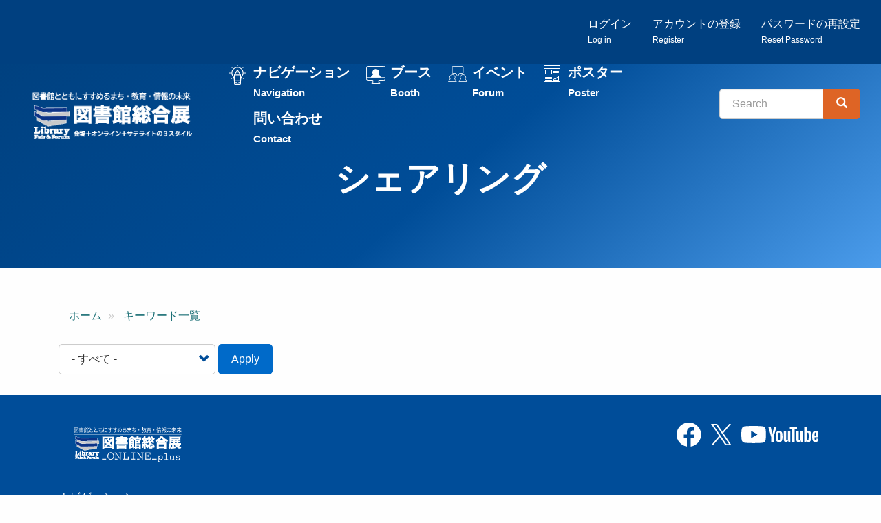

--- FILE ---
content_type: text/html; charset=UTF-8
request_url: https://libraryfair.jp/kywds/2006
body_size: 19168
content:
<!DOCTYPE html>
<html  lang="ja" dir="ltr" prefix="content: http://purl.org/rss/1.0/modules/content/  dc: http://purl.org/dc/terms/  foaf: http://xmlns.com/foaf/0.1/  og: http://ogp.me/ns#  rdfs: http://www.w3.org/2000/01/rdf-schema#  schema: http://schema.org/  sioc: http://rdfs.org/sioc/ns#  sioct: http://rdfs.org/sioc/types#  skos: http://www.w3.org/2004/02/skos/core#  xsd: http://www.w3.org/2001/XMLSchema# ">
  <head>
    <meta charset="utf-8" />
<script async src="https://www.googletagmanager.com/gtag/js?id=G-C5BJLN1LBB"></script>
<script>window.dataLayer = window.dataLayer || [];function gtag(){dataLayer.push(arguments)};gtag("js", new Date());gtag("set", "developer_id.dMDhkMT", true);gtag("config", "G-C5BJLN1LBB", {"groups":"default","page_placeholder":"PLACEHOLDER_page_location","allow_ad_personalization_signals":false});</script>
<link rel="canonical" href="https://libraryfair.jp/kywds/2006" />
<meta property="og:image" content="https://libraryfair.jp/sites/default/files/2025-10/libraryfair_ogp.png" />
<meta name="twitter:image" content="https://libraryfair.jp/sites/default/files/2025-10/libraryfair_ogp.png" />
<meta name="Generator" content="Drupal 10 (https://www.drupal.org)" />
<meta name="MobileOptimized" content="width" />
<meta name="HandheldFriendly" content="true" />
<meta name="viewport" content="width=device-width, initial-scale=1.0" />
<link rel="icon" href="/themes/custom/libraryfair/favicon.ico" type="image/vnd.microsoft.icon" />

    <title>シェアリング | 図書館総合展</title>
    <link rel="stylesheet" media="all" href="/core/modules/system/css/components/align.module.css?t6xf02" />
<link rel="stylesheet" media="all" href="/core/modules/system/css/components/fieldgroup.module.css?t6xf02" />
<link rel="stylesheet" media="all" href="/core/modules/system/css/components/container-inline.module.css?t6xf02" />
<link rel="stylesheet" media="all" href="/core/modules/system/css/components/clearfix.module.css?t6xf02" />
<link rel="stylesheet" media="all" href="/core/modules/system/css/components/details.module.css?t6xf02" />
<link rel="stylesheet" media="all" href="/core/modules/system/css/components/hidden.module.css?t6xf02" />
<link rel="stylesheet" media="all" href="/core/modules/system/css/components/item-list.module.css?t6xf02" />
<link rel="stylesheet" media="all" href="/core/modules/system/css/components/js.module.css?t6xf02" />
<link rel="stylesheet" media="all" href="/core/modules/system/css/components/nowrap.module.css?t6xf02" />
<link rel="stylesheet" media="all" href="/core/modules/system/css/components/position-container.module.css?t6xf02" />
<link rel="stylesheet" media="all" href="/core/modules/system/css/components/reset-appearance.module.css?t6xf02" />
<link rel="stylesheet" media="all" href="/core/modules/system/css/components/resize.module.css?t6xf02" />
<link rel="stylesheet" media="all" href="/core/modules/system/css/components/system-status-counter.css?t6xf02" />
<link rel="stylesheet" media="all" href="/core/modules/system/css/components/system-status-report-counters.css?t6xf02" />
<link rel="stylesheet" media="all" href="/core/modules/system/css/components/system-status-report-general-info.css?t6xf02" />
<link rel="stylesheet" media="all" href="/core/modules/system/css/components/tablesort.module.css?t6xf02" />
<link rel="stylesheet" media="all" href="/core/modules/views/css/views.module.css?t6xf02" />
<link rel="stylesheet" media="all" href="/themes/custom/libraryfair/css/style.css?t6xf02" />
<link rel="stylesheet" media="print" href="/themes/custom/libraryfair/css/print.css?t6xf02" />

    
  </head>
  <body class="path-taxonomy has-glyphicons">
          <script src="//lib-3pas.admatrix.jp/3pas/js/AdMatrixAnalyze.min.js"></script>
      <script type="text/javascript">
        (function () {
      var p = (("https:" == document.location.protocol) ? "https://" : "http://"),
      r = Math.round(Math.random() * 10000000),
      rf = window.top.location.href,
      prf = window.top.document.referrer,
      i = AdMatrix.CookieUtil.sharedId();

      var elm = document.createElement('div');
      elm.innerHTML = unescape('%3C') + 'img src="' + p + 'acq-3pas.admatrix.jp/if/5/01/74cb776219ef97e86941267b0c0b000e.fs?cb=' + encodeURIComponent(r) + '&rf=' + encodeURIComponent(rf) + '&prf=' + encodeURIComponent(prf) + '&i=' + encodeURIComponent(i) + '" alt=""  style="display:block; margin:0; padding:0; border:0; outline:0; width:0; height:0; line-height:0;" ' + unescape('%2F%3E');
      document.body.appendChild(elm);
      })();
      </script>
      <noscript><img src="//acq-3pas.admatrix.jp/if/6/01/74cb776219ef97e86941267b0c0b000e.fs" alt="" style="display:block; margin:0; padding:0; border:0; outline:0; width:0; height:0; line-height:0;"/></noscript>
      <script>
        AdMatrix.analyze('74cb776219ef97e86941267b0c0b000e');
      </script>
      <script>
        AdMatrix.croRequest('74cb776219ef97e86941267b0c0b000e');
      </script>
    
        <a href="#main-content" class="visually-hidden focusable skip-link">
      メインコンテンツに移動
    </a>
    
      <div class="dialog-off-canvas-main-canvas" data-off-canvas-main-canvas>
    

<div class="wrap-content">

  <div class="account-bar">
    <div class="container-fluid">
        <div class="region region-account">
    <nav role="navigation" aria-labelledby="block-menu-register-menu" id="block-menu-register">
            
  <h2 class="visually-hidden" id="block-menu-register-menu">匿名ユーザー用メニュー</h2>
  

        
      <ul class="menu menu--register nav navbar-nav navbar-right">
                      <li class="first">
                                        <a href="/user/login" data-drupal-link-system-path="user/login">ログイン<br><small><small>Log in</small></small></a>
              </li>
                      <li>
                                        <a href="/user/register" data-drupal-link-system-path="user/register">アカウントの登録<br><small><small>Register</small></small></a>
              </li>
                      <li class="last">
                                        <a href="/user/password" data-drupal-link-system-path="user/password">パスワードの再設定<br><small><small>Reset Password</small></small></a>
              </li>
        </ul>
  

  </nav>

  </div>

    </div>
  </div>


                    <header class="navbar navbar-default" id="navbar" role="banner">
                  <div class="container-fluid">
                <div class="navbar-header">
            <div class="region region-navigation">
            <a class="logo navbar-btn pull-left" href="/" title="ホーム" rel="home">
        <img src="/themes/custom/libraryfair/TopButtonLF2023_2.png" alt="ホーム"/>
      </a>
        <a class="name navbar-brand" href="/" title="ホーム" rel="home">図書館総合展</a>
    
  </div>

                                <button type="button" class="navbar-toggle" data-toggle="collapse" data-target="#navbar-collapse">
              <span class="sr-only">Toggle navigation</span>
              <span class="icon-bar"></span>
              <span class="icon-bar"></span>
              <span class="icon-bar"></span>
            </button>
                  </div>

                          <div id="navbar-collapse" class="navbar-collapse collapse">
              <div class="region region-navigation-collapsible">
    <nav role="navigation" aria-labelledby="block-menu-main-menu" id="block-menu-main">
            
  <h2 class="visually-hidden" id="block-menu-main-menu">メインナビゲーション</h2>
  

        
      <ul class="menu menu--main list-unstyled">
                      <li class="first menu-link-feature">
                                        <a href="/feature" data-drupal-link-system-path="feature">ナビゲーション<br><small><small>Navigation</small></small></a>
              </li>
                      <li class="menu-link-booth">
                                        <a href="/booth" data-drupal-link-system-path="booth">ブース<br><small><small>Booth</small></small></a>
              </li>
                      <li class="menu-link-forum-calendar">
                                        <a href="/forum/calendar" data-drupal-link-system-path="forum/calendar">イベント<br><small><small>Forum</small></small></a>
              </li>
                      <li class="menu-link-poster">
                                        <a href="/poster" data-drupal-link-system-path="poster">ポスター<br><small><small>Poster</small></small></a>
              </li>
                      <li class="last menu-link-contact">
                                        <a href="/contact" data-drupal-link-system-path="webform/contact">問い合わせ<br><small><small>Contact</small></small></a>
              </li>
        </ul>
  

  </nav>
<div class="search-block-form block block-search block-search-form-block" data-drupal-selector="search-block-form" id="block-libraryfair-search" role="search">
  
      <h2 class="visually-hidden">検索</h2>
    
      <form action="/search/contents" method="get" id="search-block-form" accept-charset="UTF-8">
  <div class="form-item js-form-item form-type-search js-form-type-search form-item-keys js-form-item-keys form-no-label form-group">
      <label for="edit-keys" class="control-label sr-only">Search</label>
  
  
  <div class="input-group"><input title="検索したいキーワードを入力してください。" data-drupal-selector="edit-keys" class="form-search form-control" placeholder="Search" type="search" id="edit-keys" name="keys" value="" size="15" maxlength="128" data-toggle="tooltip" /><span class="input-group-btn"><button type="submit" value="Search" class="button js-form-submit form-submit btn-primary btn icon-only"><span class="sr-only">Search</span><span class="icon glyphicon glyphicon-search" aria-hidden="true"></span></button></span></div>

  
  
  </div>
<div class="form-actions form-group js-form-wrapper form-wrapper" data-drupal-selector="edit-actions" id="edit-actions--2"></div>

</form>

  </div>

  </div>

          </div>
                          </div>
              </header>
      
    

              <div class="region region-header">
      
<div class="page-header-wrap">
  <div class="container">
      <h1 class="page-header">シェアリング</h1>
  </div>
  <div class="container">
    <div class="views-element-container form-group"></div>

  </div>
</div>



  </div>

      
        <div role="main" class="main-container container js-quickedit-main-content">
      <div class="row">

                
                        <section class="col-sm-12">

                                              <div class="highlighted">  <div class="region region-highlighted">
    <div data-drupal-messages-fallback class="hidden"></div>
    <ol class="breadcrumb">
          <li >
                  <a href="/">ホーム</a>
              </li>
          <li >
                  <a href="/kywds">キーワード一覧</a>
              </li>
      </ol>


  </div>
</div>
                      
                    
                                <a id="main-content"></a>
              <div class="region region-content">
      <div class="views-element-container form-group"><div class="view view-taxonomy-term view-id-taxonomy_term view-display-id-page_1 js-view-dom-id-83c6a2777b34c964a503685bed015fc9f3e4ab4283390a27d31046e9a99dcbb8">
  
    
      <div class="view-header">
      <div about="/kywds/2006">
  
    
  
</div>

    </div>
        <div class="view-filters form-group">
      <form class="views-exposed-form" data-drupal-selector="views-exposed-form-taxonomy-term-page-1" action="/kywds/2006" method="get" id="views-exposed-form-taxonomy-term-page-1" accept-charset="UTF-8">
  <div class="form--inline form-inline clearfix">
  <div class="form-item js-form-item form-type-select js-form-type-select form-item-type-1 js-form-item-type-1 form-group">
      
  
  
  <div class="select-wrapper"><select data-drupal-selector="edit-type-1" class="form-select form-control" id="edit-type-1" name="type_1"><option
            value="All" selected="selected">- すべて -</option><option
            value="1">会期外イベントを除く</option><option
            value="2">会期外イベントのみ表示</option></select></div>

  
  
  </div>
<input data-drupal-selector="edit-calendar-timestamp" type="hidden" name="calendar_timestamp" value="" /><div data-drupal-selector="edit-actions" class="form-actions form-group js-form-wrapper form-wrapper" id="edit-actions"><button data-drupal-selector="edit-submit-taxonomy-term" class="button js-form-submit form-submit btn-info btn" type="submit" id="edit-submit-taxonomy-term" value="Apply">Apply</button></div>

</div>

</form>

    </div>
    
  
      
          </div>
</div>


  </div>

                  </section>

                      </div>
    </div>
  
</div>

			<footer class="footer" role="contentinfo">
			<div class="container">
          <div class="region region-footer">
    <section id="block-footer-top" class="block block-fixed-block-content block-fixed-block-contentfooter-top clearfix">
  
    

      
            <div class="field field--name-body field--type-text-with-summary field--label-hidden field--item"><div class="row">
<div class="col-sm-6">
<p><img alt="図書館図書館" src="/themes/custom/libraryfair/logo_2021.png" width="200"></p>
</div>

<div class="col-sm-6 text-right">
<ul class="list-inline">
	<li><a href="https://www.facebook.com/libraryfair/" target="_blank"><img height="30" src="/themes/custom/libraryfair/images/icon_fb.svg"></a></li>
	<li><a href="https://x.com/libraryfair" target="_blank"><img height="30" width="30" src="/themes/custom/libraryfair/images/icon_x.svg" loading="lazy"></a></li>
	<li><a href="https://www.youtube.com/channel/UCvKAycXbwtCFLrsdsZe89nA" target="_blank"><img height="30" src="/themes/custom/libraryfair/images/icon_yt.svg"></a></li>
</ul>
</div>
</div>
</div>
      


  </section>

<nav role="navigation" aria-labelledby="block-footer-menu-menu" id="block-footer-menu">
            
  <h2 class="visually-hidden" id="block-footer-menu-menu">フッター</h2>
  

        
      <ul class="menu list-unstyled">
                      <li class="first">
                                        <a href="/feature" data-drupal-link-system-path="feature">ナビゲーション</a>
              </li>
                      <li>
                                        <a href="/booth" data-drupal-link-system-path="booth">ブース</a>
              </li>
                      <li>
                                        <a href="/forum" data-drupal-link-system-path="forum">イベント</a>
              </li>
                      <li>
                                        <a href="/poster" data-drupal-link-system-path="poster">ポスター</a>
              </li>
                      <li>
                                        <a href="/contact" data-drupal-link-system-path="webform/contact">問い合わせ</a>
              </li>
                      <li class="last">
                                        <a href="/archive" data-drupal-link-system-path="node/3993">アーカイブ</a>
              </li>
        </ul>
  

  </nav>
<section id="block-footer-bottom" class="block block-fixed-block-content block-fixed-block-contentfooter-bottom clearfix">
  
    

      
            <div class="field field--name-body field--type-text-with-summary field--label-hidden field--item"><ul class="list-unstyled">
	<li class="text-right">主催：図書館総合展運営委員会</li>
	<li class="text-right">企画・運営：カルチャー・ジャパン（JCC)</li>
</ul>
</div>
      


  </section>


  </div>

      </div>
		</footer>
	

  </div>

    
    <script type="application/json" data-drupal-selector="drupal-settings-json">{"path":{"baseUrl":"\/","pathPrefix":"","currentPath":"taxonomy\/term\/2006","currentPathIsAdmin":false,"isFront":false,"currentLanguage":"ja"},"pluralDelimiter":"\u0003","suppressDeprecationErrors":true,"google_analytics":{"account":"G-C5BJLN1LBB","trackOutbound":true,"trackMailto":true,"trackTel":true,"trackDownload":true,"trackDownloadExtensions":"7z|aac|arc|arj|asf|asx|avi|bin|csv|doc(x|m)?|dot(x|m)?|exe|flv|gif|gz|gzip|hqx|jar|jpe?g|js|mp(2|3|4|e?g)|mov(ie)?|msi|msp|pdf|phps|png|ppt(x|m)?|pot(x|m)?|pps(x|m)?|ppam|sld(x|m)?|thmx|qtm?|ra(m|r)?|sea|sit|tar|tgz|torrent|txt|wav|wma|wmv|wpd|xls(x|m|b)?|xlt(x|m)|xlam|xml|z|zip","trackColorbox":true},"bootstrap":{"forms_has_error_value_toggle":1,"tooltip_enabled":1,"tooltip_animation":1,"tooltip_container":"body","tooltip_delay":"0","tooltip_html":0,"tooltip_placement":"auto left","tooltip_selector":"","tooltip_trigger":"hover"},"ajaxTrustedUrl":{"\/kywds\/2006":true,"\/search\/contents":true},"user":{"uid":0,"permissionsHash":"1b7db83c117d47bc3ca1522070975b1c06dc4e294b64ddaae9efc7ca12c9ecb0"}}</script>
<script src="/core/assets/vendor/jquery/jquery.min.js?v=3.7.1"></script>
<script src="/core/assets/vendor/underscore/underscore-min.js?v=1.13.7"></script>
<script src="/sites/default/files/languages/ja_69lTdjaQYzstXq1rLzwnG6TGtTtBFeRmz78Guk5PxDU.js?t6xf02"></script>
<script src="/core/misc/drupalSettingsLoader.js?v=10.5.6"></script>
<script src="/core/misc/drupal.js?v=10.5.6"></script>
<script src="/core/misc/drupal.init.js?v=10.5.6"></script>
<script src="/themes/custom/libraryfair/bootstrap/assets/javascripts/bootstrap/affix.js?t6xf02"></script>
<script src="/themes/custom/libraryfair/bootstrap/assets/javascripts/bootstrap/alert.js?t6xf02"></script>
<script src="/themes/custom/libraryfair/bootstrap/assets/javascripts/bootstrap/button.js?t6xf02"></script>
<script src="/themes/custom/libraryfair/bootstrap/assets/javascripts/bootstrap/carousel.js?t6xf02"></script>
<script src="/themes/custom/libraryfair/bootstrap/assets/javascripts/bootstrap/collapse.js?t6xf02"></script>
<script src="/themes/custom/libraryfair/bootstrap/assets/javascripts/bootstrap/dropdown.js?t6xf02"></script>
<script src="/themes/custom/libraryfair/bootstrap/assets/javascripts/bootstrap/modal.js?t6xf02"></script>
<script src="/themes/custom/libraryfair/bootstrap/assets/javascripts/bootstrap/tooltip.js?t6xf02"></script>
<script src="/themes/custom/libraryfair/bootstrap/assets/javascripts/bootstrap/popover.js?t6xf02"></script>
<script src="/themes/custom/libraryfair/bootstrap/assets/javascripts/bootstrap/scrollspy.js?t6xf02"></script>
<script src="/themes/custom/libraryfair/bootstrap/assets/javascripts/bootstrap/tab.js?t6xf02"></script>
<script src="/themes/custom/libraryfair/bootstrap/assets/javascripts/bootstrap/transition.js?t6xf02"></script>
<script src="/themes/contrib/bootstrap/js/drupal.bootstrap.js?t6xf02"></script>
<script src="/themes/contrib/bootstrap/js/attributes.js?t6xf02"></script>
<script src="/themes/contrib/bootstrap/js/theme.js?t6xf02"></script>
<script src="/themes/contrib/bootstrap/js/tooltip.js?t6xf02"></script>
<script src="/modules/contrib/google_analytics/js/google_analytics.js?v=10.5.6"></script>

  </body>
</html>
